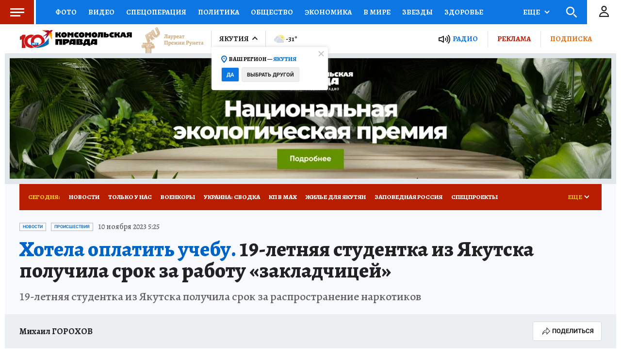

--- FILE ---
content_type: text/html
request_url: https://tns-counter.ru/nc01a**R%3Eundefined*kp_ru/ru/UTF-8/tmsec=kp_ru/557307604***
body_size: -73
content:
953F7C65696B0675X1768621685:953F7C65696B0675X1768621685